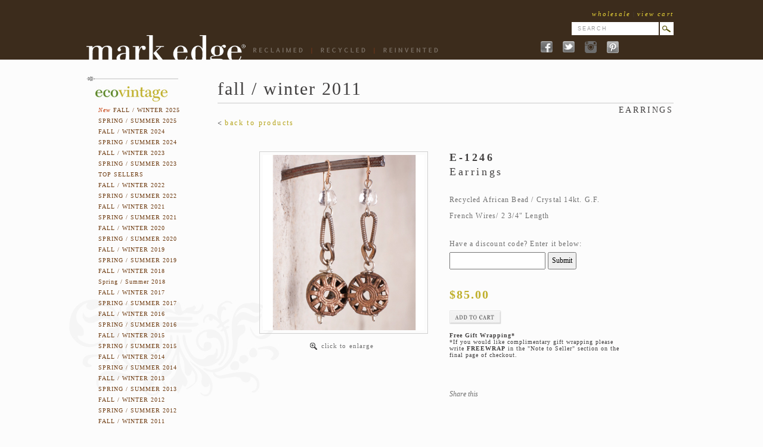

--- FILE ---
content_type: text/html; charset=UTF-8
request_url: https://markedge.com/product/E-1246
body_size: 4666
content:

<!DOCTYPE html>

<html>

<head>
	<title>Mark Edge Jewelry | E-1246</title>
	<link rel="stylesheet" type="text/css" href="/css/markedge.css" />
	<link rel="stylesheet" type="text/css" href="/css/mobile.css" />

	<meta name="viewport" content="width=device-width, initial-scale=1.0, maximum-scale=2.0">
	<meta name="apple-mobile-web-app-capable" content="yes">
	<meta name="apple-touch-fullscreen" content="yes">
	<meta http-equiv="Content-Type" content="text/html; charset=utf-8">

	<script src="//ajax.googleapis.com/ajax/libs/jquery/1.8.2/jquery.min.js"></script>
	<script type="text/javascript" src="/js/cycle.js"></script>
	
	<script type="text/javascript">
		var switchTo5x = true;
	</script>
	<script type="text/javascript" src="https://ws.sharethis.com/button/buttons.js"></script>
	<script type="text/javascript">
		stLight.options({
			publisher: "6bb159ae-f95c-4f13-b756-2fe7004779be"
		});
	</script>

	
</head>

<body data-type="">

	<!-- BEGIN HEADER -->

    <div id="topBar">

        <div id="header">
            
            <a href="/"><img style="float: left; padding-top: 59px;" src="/images/markedge-logo.png" alt="Mark Edge Jewelry" title="Mark Edge Jewelry" /></a>
            
            <img src="/images/tagline.png" alt="Reclaimed | Recycled | Reinvented" title="Reclaimed | Recycled | Reinvented" style="border: 0px; margin: 80px 0 0 13px;">

            <div class="menuButton mobileOnly">
                <span></span>
                <span></span>
                <span></span>
            </div>

            <div id="loginArea" class="desktopOnly">
                <p><a href="/wholesale.php">wholesale</a> | <a href="https://www.paypal.com/cgi-bin/webscr?cmd=_cart&business=mark@markedge.com&display=1" target="_blank">view cart</a></p>
                
                <form name="search" method="get" action="/search_results.php">
                    <input id="search" type="text" name="keywords" onfocus="if(this.value == 'SEARCH') this.value='';" onblur="if(this.value =='') this.value='SEARCH';" value="SEARCH">
                    <input id="searchBtn" type="image" src="/images/search.jpg" border="0">
                </form>
                
                <ul>
				
                	
					   <li><a href="https://www.facebook.com/pages/Mark-Edge-Jewelry/56041274874" target="_blank"><img src="/images/pics/_495_facebook.png" alt="Facebook" style="width: 20px;" /></a></li>

					
					   <li><a href="https://twitter.com/markedgejewelry" target="_blank"><img src="/images/pics/_495_twitter.png" alt="Twitter" style="width: 20px;" /></a></li>

					
					   <li><a href="https://www.instagram.com/markedgejewelry/" target="_blank"><img src="/images/pics/_495_instagrampng.png" alt="Instagram" style="width: 20px;" /></a></li>

					
					   <li><a href="https://www.pinterest.com/markedgejewelry/" target="_blank"><img src="/images/pics/_495_pinterest.png" alt="Pinterest" style="width: 20px;" /></a></li>

					
                    <li style="margin-left: 10px;">

                    	<iframe src="//www.facebook.com/plugins/like.php?href=http%3A%2F%2Fwww.markedge.com&amp;send=false&amp;layout=button_count&amp;width=100&amp;show_faces=false&amp;action=like&amp;colorscheme=light&amp;font&amp;height=21" scrolling="no" frameborder="0" style="border:none; overflow:hidden; width:80px; height:21px;" allowTransparency="true"></iframe>

                    </li>

                </ul>

            </div>
            <!-- /login area -->

        </div>
        <!-- /header -->
    
    </div>
    <!-- top bar -->

    <div class="menuFocus mobileOnly"></div>

<!-- END HEADER -->

	<div id="container">

		 <!-- BEGIN NAV SIDEBAR -->
        <div id="leftNav">

            <!-- GROUP 1 -->
            <img class="shortDivider desktopOnly" src="/images/shortdivider.jpg" alt="" />
            <img class="desktopOnly" style="padding: 0px 0px 0px 15px;" src="/images/ecovintage.jpg" alt="ecoVintage" />


            <form class="mobileOnly" name="search" method="get" action="/search_results.php">
                <input id="search" type="text" name="keywords" onfocus="if(this.value == 'SEARCH') this.value='';" onblur="if(this.value =='') this.value='SEARCH';" value="SEARCH">
                <input id="searchBtn" type="image" src="/images/search.jpg" border="0">
            </form>

            <p class="mobileOnly">
            	<a href="/wholesale.php">wholesale</a> | <a href="https://www.paypal.com/cart/display=1&business=mark@markedge.com" target="_blank">view cart</a>
        	</p>

            <ul class="navigation">

                

                <li><span style="color: #c23501; font-style: italic;">New</span> <a href="/fall-and-winter-2025">FALL / WINTER 2025</a></li>

				<ul class="subNav" style="display: none;">
								<li class="subLink"><a href="/fall-and-winter-2025-necklaces" target="_parent">necklaces</a></li>

				
								<li class="subLink"><a href="/fall-and-winter-2025-earrings" target="_parent">earrings</a></li>

				
								<li class="subLink"><a href="/fall-and-winter-2025-bracelets" target="_parent">bracelets</a></li>

				<li class="subLink"><a href="fall-and-winter-2025?view=all" target="_parent">VIEW ALL</a></li></ul>
                

                <li><a href="/spring-and-summer-2025">SPRING / SUMMER 2025</a></li>

				<ul class="subNav" style="display: none;">
								<li class="subLink"><a href="/spring-and-summer-2025-necklaces" target="_parent">necklaces</a></li>

				
								<li class="subLink"><a href="/spring-and-summer-2025-earrings" target="_parent">earrings</a></li>

				
								<li class="subLink"><a href="/spring-and-summer-2025-bracelets" target="_parent">bracelets</a></li>

				<li class="subLink"><a href="spring-and-summer-2025?view=all" target="_parent">VIEW ALL</a></li></ul>
                

                <li><a href="/fall-and-winter-2024">FALL / WINTER 2024</a></li>

				<ul class="subNav" style="display: none;">
								<li class="subLink"><a href="/fall-and-winter-2024-necklaces" target="_parent">necklaces</a></li>

				
								<li class="subLink"><a href="/fall-and-winter-2024-earrings" target="_parent">earrings</a></li>

				
								<li class="subLink"><a href="/fall-and-winter-2024-bracelets" target="_parent">bracelets</a></li>

				<li class="subLink"><a href="fall-and-winter-2024?view=all" target="_parent">VIEW ALL</a></li></ul>
                

                <li><a href="/spring-and-summer-2024">SPRING / SUMMER 2024</a></li>

				<ul class="subNav" style="display: none;">
								<li class="subLink"><a href="/spring-and-summer-2024-necklaces" target="_parent">necklaces</a></li>

				
								<li class="subLink"><a href="/spring-and-summer-2024-earrings" target="_parent">earrings</a></li>

				
								<li class="subLink"><a href="/spring-and-summer-2024-bracelets" target="_parent">bracelets</a></li>

				<li class="subLink"><a href="spring-and-summer-2024?view=all" target="_parent">VIEW ALL</a></li></ul>
                

                <li><a href="/fall-and-winter-2023">FALL / WINTER 2023</a></li>

				<ul class="subNav" style="display: none;">
								<li class="subLink"><a href="/fall-and-winter-2023-necklaces" target="_parent">necklaces</a></li>

				
								<li class="subLink"><a href="/fall-and-winter-2023-earrings" target="_parent">earrings</a></li>

				
								<li class="subLink"><a href="/fall-and-winter-2023-bracelets" target="_parent">bracelets</a></li>

				<li class="subLink"><a href="fall-and-winter-2023?view=all" target="_parent">VIEW ALL</a></li></ul>
                

                <li><a href="/spring-and-summer-2023">SPRING / SUMMER 2023</a></li>

				<ul class="subNav" style="display: none;">
								<li class="subLink"><a href="/spring-and-summer-2023-necklaces" target="_parent">necklaces</a></li>

				
								<li class="subLink"><a href="/spring-and-summer-2023-earrings" target="_parent">earrings</a></li>

				
								<li class="subLink"><a href="/spring-and-summer-2023-bracelets" target="_parent">bracelets</a></li>

				<li class="subLink"><a href="spring-and-summer-2023?view=all" target="_parent">VIEW ALL</a></li></ul>
                

                <li><a href="/top-sellers">TOP SELLERS</a></li>

				
                

                <li><a href="/fall-and-winter-2022">FALL / WINTER 2022</a></li>

				<ul class="subNav" style="display: none;">
								<li class="subLink"><a href="/fall-and-winter-2022-necklaces" target="_parent">necklaces</a></li>

				
								<li class="subLink"><a href="/fall-and-winter-2022-earrings" target="_parent">earrings</a></li>

				
								<li class="subLink"><a href="/fall-and-winter-2022-bracelets" target="_parent">bracelets</a></li>

				<li class="subLink"><a href="fall-and-winter-2022?view=all" target="_parent">VIEW ALL</a></li></ul>
                

                <li><a href="/spring-and-summer-2022">SPRING / SUMMER 2022</a></li>

				<ul class="subNav" style="display: none;">
								<li class="subLink"><a href="/spring-and-summer-2022-necklaces" target="_parent">necklaces</a></li>

				
								<li class="subLink"><a href="/spring-and-summer-2022-earrings" target="_parent">earrings</a></li>

				
								<li class="subLink"><a href="/spring-and-summer-2022-bracelets-" target="_parent">bracelets </a></li>

				<li class="subLink"><a href="spring-and-summer-2022?view=all" target="_parent">VIEW ALL</a></li></ul>
                

                <li><a href="/fall-and-winter-2021">FALL / WINTER 2021</a></li>

				<ul class="subNav" style="display: none;">
								<li class="subLink"><a href="/fall-and-winter-2021-necklaces" target="_parent">necklaces</a></li>

				
								<li class="subLink"><a href="/fall-and-winter-2021-earrings" target="_parent">earrings</a></li>

				
								<li class="subLink"><a href="/fall-and-winter-2021-bracelets" target="_parent">bracelets</a></li>

				
								<li class="subLink"><a href="/fall-and-winter-2021-mens-" target="_parent">men's </a></li>

				<li class="subLink"><a href="fall-and-winter-2021?view=all" target="_parent">VIEW ALL</a></li></ul>
                

                <li><a href="/spring-and-summer-2021">SPRING / SUMMER 2021</a></li>

				<ul class="subNav" style="display: none;">
								<li class="subLink"><a href="/spring-and-summer-2021-necklaces" target="_parent">necklaces</a></li>

				
								<li class="subLink"><a href="/spring-and-summer-2021-earrings" target="_parent">earrings</a></li>

				
								<li class="subLink"><a href="/spring-and-summer-2021-bracelets" target="_parent">bracelets</a></li>

				
								<li class="subLink"><a href="/spring-and-summer-2021-mens" target="_parent">men's</a></li>

				<li class="subLink"><a href="spring-and-summer-2021?view=all" target="_parent">VIEW ALL</a></li></ul>
                

                <li><a href="/fall-and-winter-2020">FALL / WINTER 2020</a></li>

				<ul class="subNav" style="display: none;">
								<li class="subLink"><a href="/fall-and-winter-2020-necklaces" target="_parent">necklaces</a></li>

				
								<li class="subLink"><a href="/fall-and-winter-2020-earrings" target="_parent">earrings</a></li>

				
								<li class="subLink"><a href="/fall-and-winter-2020-bracelets" target="_parent">bracelets</a></li>

				
								<li class="subLink"><a href="/fall-and-winter-2020-mens" target="_parent">men's</a></li>

				<li class="subLink"><a href="fall-and-winter-2020?view=all" target="_parent">VIEW ALL</a></li></ul>
                

                <li><a href="/spring-and-summer-2020">SPRING / SUMMER 2020</a></li>

				<ul class="subNav" style="display: none;">
								<li class="subLink"><a href="/spring-and-summer-2020-necklaces" target="_parent">necklaces</a></li>

				
								<li class="subLink"><a href="/spring-and-summer-2020-earrings" target="_parent">earrings</a></li>

				
								<li class="subLink"><a href="/spring-and-summer-2020-bracelets" target="_parent">bracelets</a></li>

				
								<li class="subLink"><a href="/spring-and-summer-2020-mens" target="_parent">men's</a></li>

				<li class="subLink"><a href="spring-and-summer-2020?view=all" target="_parent">VIEW ALL</a></li></ul>
                

                <li><a href="/fall-and-winter-2019">FALL / WINTER 2019</a></li>

				<ul class="subNav" style="display: none;">
								<li class="subLink"><a href="/fall-and-winter-2019-necklaces" target="_parent">necklaces</a></li>

				
								<li class="subLink"><a href="/fall-and-winter-2019-earrings" target="_parent">earrings</a></li>

				
								<li class="subLink"><a href="/fall-and-winter-2019-bracelets" target="_parent">bracelets</a></li>

				
								<li class="subLink"><a href="/fall-and-winter-2019-mens" target="_parent">men's</a></li>

				<li class="subLink"><a href="fall-and-winter-2019?view=all" target="_parent">VIEW ALL</a></li></ul>
                

                <li><a href="/spring-and-summer-2019">SPRING / SUMMER 2019</a></li>

				<ul class="subNav" style="display: none;">
								<li class="subLink"><a href="/spring-and-summer-2019-necklaces" target="_parent">Necklaces</a></li>

				
								<li class="subLink"><a href="/spring-and-summer-2019-earrings" target="_parent">earrings</a></li>

				
								<li class="subLink"><a href="/spring-and-summer-2019-bracelets" target="_parent">bracelets</a></li>

				
								<li class="subLink"><a href="/spring-and-summer-2019-mens" target="_parent">men's</a></li>

				<li class="subLink"><a href="spring-and-summer-2019?view=all" target="_parent">VIEW ALL</a></li></ul>
                

                <li><a href="/fall-and-winter-2018">FALL / WINTER 2018</a></li>

				<ul class="subNav" style="display: none;">
								<li class="subLink"><a href="/fall-and-winter-2018-necklaces" target="_parent">Necklaces</a></li>

				
								<li class="subLink"><a href="/fall-and-winter-2018-earrings" target="_parent">Earrings</a></li>

				
								<li class="subLink"><a href="/fall-and-winter-2018-bracelets" target="_parent">Bracelets</a></li>

				
								<li class="subLink"><a href="/fall-and-winter-2018-mens" target="_parent">Men's</a></li>

				<li class="subLink"><a href="fall-and-winter-2018?view=all" target="_parent">VIEW ALL</a></li></ul>
                

                <li><a href="/spring-and-summer-2018">Spring / Summer 2018</a></li>

				<ul class="subNav" style="display: none;">
								<li class="subLink"><a href="/spring-and-summer-2018-necklaces" target="_parent">Necklaces</a></li>

				
								<li class="subLink"><a href="/spring-and-summer-2018-earrings" target="_parent">Earrings</a></li>

				
								<li class="subLink"><a href="/spring-and-summer-2018-bracelets" target="_parent">Bracelets</a></li>

				
								<li class="subLink"><a href="/spring-and-summer-2018-mens" target="_parent">Men's</a></li>

				<li class="subLink"><a href="spring-and-summer-2018?view=all" target="_parent">VIEW ALL</a></li></ul>
                

                <li><a href="/fall-and-winter-2017">FALL / WINTER 2017</a></li>

				<ul class="subNav" style="display: none;">
								<li class="subLink"><a href="/fall-and-winter-2017-necklaces" target="_parent">Necklaces</a></li>

				
								<li class="subLink"><a href="/fall-and-winter-2017-earrings" target="_parent">Earrings</a></li>

				
								<li class="subLink"><a href="/fall-and-winter-2017-bracelets" target="_parent">Bracelets</a></li>

				<li class="subLink"><a href="fall-and-winter-2017?view=all" target="_parent">VIEW ALL</a></li></ul>
                

                <li><a href="/spring-and-summer-2017">SPRING / SUMMER 2017</a></li>

				<ul class="subNav" style="display: none;">
								<li class="subLink"><a href="/spring-and-summer-2017-necklaces" target="_parent">Necklaces</a></li>

				
								<li class="subLink"><a href="/spring-and-summer-2017-earrings" target="_parent">Earrings</a></li>

				
								<li class="subLink"><a href="/spring-and-summer-2017-bracelets" target="_parent">Bracelets</a></li>

				<li class="subLink"><a href="spring-and-summer-2017?view=all" target="_parent">VIEW ALL</a></li></ul>
                

                <li><a href="/fall-and-winter-2016">FALL / WINTER 2016</a></li>

				<ul class="subNav" style="display: none;">
								<li class="subLink"><a href="/fall-and-winter-2016-necklaces" target="_parent">Necklaces</a></li>

				
								<li class="subLink"><a href="/fall-and-winter-2016-earrings" target="_parent">Earrings</a></li>

				
								<li class="subLink"><a href="/fall-and-winter-2016-bracelets" target="_parent">Bracelets</a></li>

				
								<li class="subLink"><a href="/fall-and-winter-2016-mens" target="_parent">Men's</a></li>

				<li class="subLink"><a href="fall-and-winter-2016?view=all" target="_parent">VIEW ALL</a></li></ul>
                

                <li><a href="/spring-and-summer-2016">SPRING / SUMMER 2016</a></li>

				<ul class="subNav" style="display: none;">
								<li class="subLink"><a href="/spring-and-summer-2016-necklaces" target="_parent">Necklaces</a></li>

				
								<li class="subLink"><a href="/spring-and-summer-2016-earrings" target="_parent">Earrings</a></li>

				
								<li class="subLink"><a href="/spring-and-summer-2016-bracelets" target="_parent">Bracelets</a></li>

				
								<li class="subLink"><a href="/spring-and-summer-2016-mens" target="_parent">Men's</a></li>

				<li class="subLink"><a href="spring-and-summer-2016?view=all" target="_parent">VIEW ALL</a></li></ul>
                

                <li><a href="/fall-and-winter-2015">FALL / WINTER 2015</a></li>

				<ul class="subNav" style="display: none;">
								<li class="subLink"><a href="/fall-and-winter-2015-necklaces" target="_parent">Necklaces</a></li>

				
								<li class="subLink"><a href="/fall-and-winter-2015-earrings" target="_parent">Earrings</a></li>

				
								<li class="subLink"><a href="/fall-and-winter-2015-bracelets" target="_parent">Bracelets</a></li>

				
								<li class="subLink"><a href="/fall-and-winter-2015-mens" target="_parent">Men's</a></li>

				<li class="subLink"><a href="fall-and-winter-2015?view=all" target="_parent">VIEW ALL</a></li></ul>
                

                <li><a href="/spring-and-summer-2015">SPRING / SUMMER 2015</a></li>

				<ul class="subNav" style="display: none;">
								<li class="subLink"><a href="/spring-and-summer-2015-necklaces" target="_parent">Necklaces</a></li>

				
								<li class="subLink"><a href="/spring-and-summer-2015-earrings" target="_parent">Earrings</a></li>

				
								<li class="subLink"><a href="/spring-and-summer-2015-bracelets" target="_parent">Bracelets</a></li>

				<li class="subLink"><a href="spring-and-summer-2015?view=all" target="_parent">VIEW ALL</a></li></ul>
                

                <li><a href="/fall-and-winter-2014">FALL / WINTER 2014</a></li>

				<ul class="subNav" style="display: none;">
								<li class="subLink"><a href="/fall-and-winter-2014-necklaces" target="_parent">Necklaces</a></li>

				
								<li class="subLink"><a href="/fall-and-winter-2014-earrings" target="_parent">Earrings</a></li>

				
								<li class="subLink"><a href="/bracelets" target="_parent">Bracelets</a></li>

				
								<li class="subLink"><a href="/mens" target="_parent">Men's</a></li>

				<li class="subLink"><a href="fall-and-winter-2014?view=all" target="_parent">VIEW ALL</a></li></ul>
                

                <li><a href="/spring-and-summer-2014">SPRING / SUMMER 2014</a></li>

				<ul class="subNav" style="display: none;">
								<li class="subLink"><a href="/spring-and-summer-2014-necklaces" target="_parent">Necklaces</a></li>

				
								<li class="subLink"><a href="/spring-and-summer-2014-earrings" target="_parent">Earrings</a></li>

				
								<li class="subLink"><a href="/spring-and-summer-2014-bracelets" target="_parent">Bracelets</a></li>

				<li class="subLink"><a href="spring-and-summer-2014?view=all" target="_parent">VIEW ALL</a></li></ul>
                

                <li><a href="/fall-and-winter-2013">FALL / WINTER 2013</a></li>

				<ul class="subNav" style="display: none;">
								<li class="subLink"><a href="/fall-and-winter-2013-necklaces" target="_parent">necklaces</a></li>

				
								<li class="subLink"><a href="/fall-and-winter-2013-earrings" target="_parent">earrings</a></li>

				
								<li class="subLink"><a href="/fall-and-winter-2013-bracelets" target="_parent">bracelets</a></li>

				
								<li class="subLink"><a href="/fall-and-winter-2013-mens" target="_parent">men's</a></li>

				<li class="subLink"><a href="fall-and-winter-2013?view=all" target="_parent">VIEW ALL</a></li></ul>
                

                <li><a href="/spring-and-summer-2013">SPRING / SUMMER 2013</a></li>

				<ul class="subNav" style="display: none;">
								<li class="subLink"><a href="/spring-and-summer-2013-necklaces" target="_parent">necklaces</a></li>

				
								<li class="subLink"><a href="/spring-and-summer-2013-earrings" target="_parent">earrings</a></li>

				
								<li class="subLink"><a href="/spring-and-summer-2013-bracelets" target="_parent">bracelets</a></li>

				
								<li class="subLink"><a href="/spring-and-summer-2013-mens" target="_parent">men's</a></li>

				<li class="subLink"><a href="spring-and-summer-2013?view=all" target="_parent">VIEW ALL</a></li></ul>
                

                <li><a href="/fall-and-winter-2012">FALL / WINTER 2012</a></li>

				<ul class="subNav" style="display: none;">
								<li class="subLink"><a href="/fall-and-winter-2012-necklaces" target="_parent">necklaces</a></li>

				
								<li class="subLink"><a href="/fall-and-winter-2012-earrings" target="_parent">earrings</a></li>

				
								<li class="subLink"><a href="/fall-and-winter-2012-bracelets" target="_parent">bracelets</a></li>

				
								<li class="subLink"><a href="/fall-and-winter-2012-mens" target="_parent">men's</a></li>

				<li class="subLink"><a href="fall-and-winter-2012?view=all" target="_parent">VIEW ALL</a></li></ul>
                

                <li><a href="/spring-and-summer-2012">SPRING / SUMMER 2012</a></li>

				<ul class="subNav" style="display: none;">
								<li class="subLink"><a href="/summer-and-spring-2012-necklaces" target="_parent">necklaces</a></li>

				
								<li class="subLink"><a href="/summer-and-spring-2012-earrings" target="_parent">earrings</a></li>

				
								<li class="subLink"><a href="/summer-and-spring-2012-bracelets" target="_parent">bracelets</a></li>

				
								<li class="subLink"><a href="/summer-and-spring-2012-mens" target="_parent">men's</a></li>

				<li class="subLink"><a href="spring-and-summer-2012?view=all" target="_parent">VIEW ALL</a></li></ul>
                

                <li><a href="/fall-and-winter-2011">FALL / WINTER 2011</a></li>

				<ul class="subNav" style="display: block;">
								<li class="subLink"><a href="/fall-and-winter-2011-necklaces" target="_parent">necklaces</a></li>

				
								<li class="subLink"><a href="/fall-and-winter-2011-earrings" target="_parent">earrings</a></li>

				
								<li class="subLink"><a href="/fall-and-winter-2011-bracelets" target="_parent">bracelets</a></li>

				
								<li class="subLink"><a href="/fall-and-winter-2011-mens" target="_parent">men's</a></li>

				<li class="subLink"><a href="fall-and-winter-2011?view=all" target="_parent">VIEW ALL</a></li></ul>
                

                <li><a href="/vintage-coins">VINTAGE COINS</a></li>

				
                

                <li><a href="/ecovintage-classics">ECOVINTAGE CLASSICS</a></li>

				
                                <li><i><a href="/products.php?view=all-products">VIEW ALL</a></i></li>
				<ul class="subNav" style="display: none;">
					<li class="subLink"><a href="/products.php?view=all-earrings" target="_parent">All Earrings</a></li>
					<li class="subLink"><a href="/products.php?view=all-bracelets" target="_parent">All Bracelets</a></li>
					<li class="subLink"><a href="/products.php?view=all-mens" target="_parent">All Mens</a></li>
					<li class="subLink"><a href="/products.php?view=all-necklaces" target="_parent">All Necklaces</a></li>
				</ul>

            </ul>

            <!-- GROUP 2 -->
            <!--
            <img class="shortDivider" src="/images/shortdivider.jpg" alt="" />
            <img style="padding: 0px 0px 0px 15px;" src="/images/modernclassics.jpg" alt="modernClassics" />
            <ul class="navigation">

				                <li><i>view all</i></li>
            </ul>

			-->

            <!-- GROUP 3 -->
            <img class="shortDivider desktopOnly" src="/images/shortdivider.jpg" alt="" />
            <ul class="navigation" style="color: #703e14;">

				
                	                		                			<li><a href="/lookbook-fall-and-winter-2020" target="_parent">LOOKBOOK</a></li>
                		                	
					<ul class="subNav" style="display: none;">
									<li class="subLink"><a href="/lookbook-fall-and-winter-2020" target="_parent">Fall / Winter 2020</a></li>

					
									<li class="subLink"><a href="/lookbook-spring-and-summer-2020" target="_parent">Spring / Summer 2020</a></li>

					
									<li class="subLink"><a href="/lookbook-spring-and-summer-2018" target="_parent">Spring / Summer 2018</a></li>

					
									<li class="subLink"><a href="/lookbook-fall-and-winter-2017" target="_parent">Fall / Winter 2017</a></li>

					
									<li class="subLink"><a href="/lookbook-fall-and-winter-2016" target="_parent">Fall / Winter 2016</a></li>

					
									<li class="subLink"><a href="/lookbook-fall-and-winter-2015" target="_parent">Fall / Winter 2015</a></li>

					
									<li class="subLink"><a href="/lookbook-fall-and-winter-2014" target="_parent">Fall / Winter 2014</a></li>

					
									<li class="subLink"><a href="/lookbook-spring-and-summer-2014" target="_parent">Spring / Summer 2014</a></li>

					
									<li class="subLink"><a href="/lookbook-fall-and-winter-2012" target="_parent">Fall / Winter 2012</a></li>

					
									<li class="subLink"><a href="/lookbook-spring-and-summer-2012" target="_parent">Spring / Summer 2012</a></li>

					</ul>
                
                	                		                			<li><a href="/press" target="_parent">PRESS</a></li>
                		                	
					
                
                	                		                			<li><a href="/where-to-buy" target="_parent">WHERE TO BUY</a></li>
                		                	
					
                
            </ul>

         </div>
<!-- END NAV SIDEBAR -->
		<!-- BEGIN MAIN CONTENT AREA -->
		<div id="content">

			<!-- HEADING -->
			<div id="productHeading">
				<span>fall / winter 2011</span>
			</div>
			<span class="category">EARRINGS</span>

			<span class="backToProducts"><a href="/fall-and-winter-2011-earrings"><img src="/images/arrow2.jpg" alt="back to products" /> back to products</a></span>



			<!-- PRODUCT IMAGE -->
			<div id="productImageArea">
				<a href="/images/pics/454_e1246.jpg" class="jqzoom" rel='gal1' title="E-1246">
					<img class="productImage" src="/images/pics/resized/454_e1246.jpg" alt="E-1246" />
				</a>
				<span id="productZoom"><img src="/images/zoom.jpg" alt="" />click to enlarge</span>
			</div>

			<!-- PRODUCT INFO -->
			<div id="productInfoArea">
				<h3>E-1246</h3>
				<h4>Earrings</h4>
				<div class="page" title="Page 1">
<div class="layoutArea">
<div class="column">
<p><span>Recycled African Bead / Crystal 14kt. G.F. French Wires/ 2 3/4" Length&nbsp;</span></p>
</div>
</div>
</div>
				<form name="discount" method="post" action="/checkCode.php">
					<p>Have a discount code? Enter it below:</p>
					<input type="hidden" name="prodID" value="5023" />
					<input type="hidden" name="slug" value="E-1246" />
					<input type="hidden" name="price" value="85.00" />
					<input type="text" name="code" value="" style="font-family: georgia; font-size: 12px; padding: 5px;" />
					<input type="submit" value="Submit" style="font-family: georgia; font-size: 12px; padding: 5px;" /><br /><br />
				</form>

				
									<h2 class="price">$85.00</h2>
				
				<form method="add" action="https://www.paypal.com/cgi-bin/webscr" target="_blank">
					<input type="hidden" name="cmd" value="_cart">
					<input type="hidden" name="add" value="1">
					<input type="hidden" name="business" value="mark@markedge.com">
					<input type="hidden" name="item_name" value="E-1246">
					<input type="hidden" name="item_number" value="5023">
											<input type="hidden" name="amount" value="85.00">
															<!--
				<input type="hidden" name="shipping" value="0.00">
				<input type="hidden" name="shipping2" value="0.00">
				<input type="hidden" name="handling" value="0.00 ">
				-->
					<input type="hidden" name="currency_code" value="USD">
					<input type="hidden" name="shopping_url" value="http://markedge.com/product/E-1246">
					<input type="hidden" name="return" value="http://markedge.com/purchase_confirmation.php">
					<input type="hidden" name="undefined_quantity" value="1">
					<input type="image" src="/images/addtocart.jpg" border="0" name="submit" width="87" height="23" alt="Make payments with PayPal - it's fast, free and secure!"><br /><br />

					<b>Free Gift Wrapping*</b><br />
					*If you would like complimentary gift wrapping please write <b>FREEWRAP</b> in the "Note to Seller" section on the final page of checkout.
				</form>

				<ul class="shareThis">
					<li>
						<p style="letter-spacing: 0px; color: #6f6f6f; font-size: 12px; position: relative; top: -3px;"><i>Share this</i></p>
					</li>

					<span class='st_facebook' displayText=''></span>
					<span class='st_twitter' displayText=''></span>
					<span class='st_pinterest' displayText=''></span>
					<span class='st_tumblr' displayText=''></span>
					<span class='st_email' displayText=''></span>

					<!--
                    <li><img src="/images/facebook_color.jpg" alt="" /></li>
                    <li><img src="/images/twitter_color.jpg" alt="" /></li>
                    <li><img src="/images/pinterest_color.jpg" alt="" /></li>
                    <li><img src="/images/tumblr_color.jpg" alt="" /></li>
                    <li><img src="/images/email_color.jpg" alt="" /></li>
                    -->
				</ul>
			</div>

			<div style="clear: both;"></div>


			

			<!-- SIMILAR PRODUCTS -->
			<div id="similarWrapper">
				<div style="border-bottom: 1px solid #d0d0d0;">
					<p style="font-size: 12px; padding-bottom: 4px;">SIMILAR PRODUCTS:</p>
				</div>

				<div id="similarProducts">

					
					
						<div class="similarThumb">
							<a href="/product/E-1254"><img src="/images/pics/thumbs/454_e1254.jpg" width="135" height="135" style="margin-bottom: 10px;" alt="" /></a>
							<span class="similar_infoThumb">E-1254 | $85.00</span><br />
							<div style="clear: both; height: 15px;"></div>
							<span class="detailThumb"><a href="/product/5031">- product detail -</a></span>
						</div>

					
						<div class="similarThumb">
							<a href="/product/E-1282"><img src="/images/pics/thumbs/454_e1282.jpg" width="135" height="135" style="margin-bottom: 10px;" alt="" /></a>
							<span class="similar_infoThumb">E-1282 | $59.00</span><br />
							<div style="clear: both; height: 15px;"></div>
							<span class="detailThumb"><a href="/product/5059">- product detail -</a></span>
						</div>

					
						<div class="similarThumb">
							<a href="/product/E-1281"><img src="/images/pics/thumbs/454_e1281.jpg" width="135" height="135" style="margin-bottom: 10px;" alt="" /></a>
							<span class="similar_infoThumb">E-1281 | $74.00</span><br />
							<div style="clear: both; height: 15px;"></div>
							<span class="detailThumb"><a href="/product/5058">- product detail -</a></span>
						</div>

					
						<div class="similarThumb">
							<a href="/product/E-1250"><img src="/images/pics/thumbs/454_e1250.jpg" width="135" height="135" style="margin-bottom: 10px;" alt="" /></a>
							<span class="similar_infoThumb">E-1250 | $79.00</span><br />
							<div style="clear: both; height: 15px;"></div>
							<span class="detailThumb"><a href="/product/5027">- product detail -</a></span>
						</div>

					
									</div>


			</div>


		</div>
		<!-- END MAIN CONTENT AREA -->


		<div class="desktopOnly" style="clear: both;"><img src="/images/longdivider.png" alt="" style="padding-top: 15px;" /></div>


		<!-- BEGIN "SUB-FEATURED" BOTTOM SECTION -->

		
        <div id="subFeatured">

            
				<div class="triColumn">
					<p>Who's Wearing Mark Edge?</p>
					<div><a href="/press"><img src="/images/pics/resized/436_subfeature1.jpg" alt="Who's Wearing Mark Edge?" /></a></div>
				</div>

            
				<div class="triColumn">
					<p>Beautiful Complimentary Gift Wrapping</p>
					<div><img src="/images/pics/resized/436_subfeature2.jpg" alt="Beautiful Complimentary Gift Wrapping" /></a></div>
				</div>

            
				<div class="triColumn">
					<p>Sign up and be the first to know!</p>
					<div><a href="/mailing-list"><img src="/images/pics/resized/436_subfeature3.jpg" alt="Sign up and be the first to know!" /></a></div>
				</div>

            
        </div>
		<!-- END "SUB-FEATURED" BOTTOM SECTION -->

	</div>

	<div style="clear: both;"></div>

	<!-- BEGIN FOOTER -->
    <div id="bottomBar">
        <div id="bottomBrown"></div>

        <div id="footerContent">

            <div id="leftLinks">

				<ul>

				
					<li><a href="/about" target="_parent">ABOUT</a></li>

				
					<li><a href="/press" target="_parent">PRESS</a></li>

				
					<li><a href="/contact" target="_parent">CONTACT</a></li>

				</ul><ul>
					<li><a href="/terms-and-conditions" target="_parent">TERMS & CONDITIONS</a></li>

				
					<li><a href="/wholesale-inquiries" target="_parent">WHOLESALE INQUIRIES</a></li>

				
					<li><a href="/news-and-events" target="_parent">NEWS / EVENTS</a></li>

				</ul><ul>
					<li><a href="/mailing-list" target="_parent">MAILING LIST</a></li>

				
				</ul>

            </div>

            <div id="rightLinks">
                <ul>
                    <li style="padding-top: 4px;"><span style="color: #5e5e5e; margin-top: 2px;">CONNECT WITH US:</span></li>
                    
										
						<li><a href="https://www.facebook.com/pages/Mark-Edge-Jewelry/56041274874" target="_blank"><img src="/images/pics/_495_facebook.png" alt="Facebook" style="width: 20px;" /></a></li>
						
										
						<li><a href="https://twitter.com/markedgejewelry" target="_blank"><img src="/images/pics/_495_twitter.png" alt="Twitter" style="width: 20px;" /></a></li>
						
										
						<li><a href="https://www.instagram.com/markedgejewelry/" target="_blank"><img src="/images/pics/_495_instagrampng.png" alt="Instagram" style="width: 20px;" /></a></li>
						
										
						<li><a href="https://www.pinterest.com/markedgejewelry/" target="_blank"><img src="/images/pics/_495_pinterest.png" alt="Pinterest" style="width: 20px;" /></a></li>
						
										
					                    <li style="margin-left: 10px;">
                    	<iframe src="//www.facebook.com/plugins/like.php?href=http%3A%2F%2Fwww.markedge.com&amp;send=false&amp;layout=button_count&amp;width=100&amp;show_faces=false&amp;action=like&amp;colorscheme=light&amp;font&amp;height=21" scrolling="no" frameborder="0" style="border:none; overflow:hidden; width:80px; height:21px;" allowTransparency="true"></iframe>
                    </li>

                </ul>
                <p style="clear: both;">&copy; 2026 MARK EDGE JEWELRY ALL RIGHTS RESERVED</p>
                <p>SITE POWERED BY <a href="http://www.eastofwestern.com" target="_blank">EAST OF WESTERN</a></p>
            </div>

        </div>

    </div>
<!-- END FOOTER -->



<script>
  (function(i,s,o,g,r,a,m){i['GoogleAnalyticsObject']=r;i[r]=i[r]||function(){
  (i[r].q=i[r].q||[]).push(arguments)},i[r].l=1*new Date();a=s.createElement(o),
  m=s.getElementsByTagName(o)[0];a.async=1;a.src=g;m.parentNode.insertBefore(a,m)
  })(window,document,'script','//www.google-analytics.com/analytics.js','ga');

  ga('create', 'UA-42862986-1', 'markedge.com');
  ga('send', 'pageview');

</script>
<!-- Global site tag (gtag.js) - Google Analytics -->
<script async src="https://www.googletagmanager.com/gtag/js?id=UA-136709112-1"></script>
<script>
  window.dataLayer = window.dataLayer || [];
  function gtag(){dataLayer.push(arguments);}
  gtag('js', new Date());

  gtag('config', 'UA-136709112-1');
</script>

	<script src="/js/site.js"></script>

</body>

</html>

--- FILE ---
content_type: application/javascript
request_url: https://markedge.com/js/site.js
body_size: 220
content:
$(document).ready(function() {

	var bWidth = $(window).width();
	var bHeight = $(window).height();

	if (bWidth > 1000) {
		var mobile = false;
		$('html').removeClass('mobile').addClass('desktop');
	} else {
		var mobile = true;
		$('html').removeClass('desktop').addClass('mobile');
	}



	// MOBILE: MENU
	$('.menuButton').click(function() {
		$('body').toggleClass('menuOpen');
		$('body, html').animate({scrollTop: 0}, 500);
	});


	// MOBILE: WHERE TO BUY
	$('#textHolder .state h2 a').click(function() {
		$('body, html').animate({scrollTop: 0}, 500);
	});


	function fluid() {

		// MOBILE: HOMEPAGE SLIDESHOW SIZING
		$('.mobile #banner').height(bWidth * .725);

		// MOBILE: LOOKBOOK SIZING 
		var lbCyc = $('.mobile #lookbook #cycle');
		var cycW = lbCyc.parent().width();
		var cycR = lbCyc.data('ratio');
		var cycH = cycW * cycR;
		
		lbCyc.width(cycW).height(cycH);
		

		// MOBILE: MAILING LIST SIZING
		var tableWidth = bWidth - 80;
		$('.mobile #textHolder form table').attr('width',tableWidth);
		$('.mobile #textHolder form .txtField').width(tableWidth);
		$('.mobile #textHolder form .selectField').width(tableWidth);

	}

	fluid();



	$(window).resize(function() {

		fluid();

	});

});


--- FILE ---
content_type: text/plain
request_url: https://www.google-analytics.com/j/collect?v=1&_v=j102&a=835503174&t=pageview&_s=1&dl=https%3A%2F%2Fmarkedge.com%2Fproduct%2FE-1246&ul=en-us%40posix&dt=Mark%20Edge%20Jewelry%20%7C%20E-1246&sr=1280x720&vp=1280x720&_u=IEBAAAABAAAAACAAI~&jid=1861733225&gjid=797388001&cid=2111808992.1768979551&tid=UA-42862986-1&_gid=1863367211.1768979551&_r=1&_slc=1&z=2018685928
body_size: -449
content:
2,cG-V6F3VLXNR3